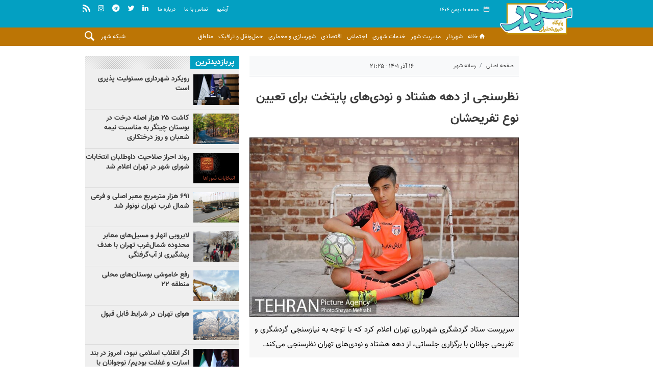

--- FILE ---
content_type: text/html;charset=UTF-8
request_url: https://shahr.ir/news/29397/%D9%86%D8%B8%D8%B1%D8%B3%D9%86%D8%AC%DB%8C-%D8%A7%D8%B2-%D8%AF%D9%87%D9%87-%D9%87%D8%B4%D8%AA%D8%A7%D8%AF-%D9%88-%D9%86%D9%88%D8%AF%DB%8C-%D9%87%D8%A7%DB%8C-%D9%BE%D8%A7%DB%8C%D8%AA%D8%AE%D8%AA-%D8%A8%D8%B1%D8%A7%DB%8C-%D8%AA%D8%B9%DB%8C%DB%8C%D9%86-%D9%86%D9%88%D8%B9-%D8%AA%D9%81%D8%B1%DB%8C%D8%AD%D8%B4%D8%A7%D9%86
body_size: 11457
content:
<!DOCTYPE html>
<html lang="fa" dir="rtl" xmlns="http://www.w3.org/1999/xhtml"><head>
        <title>نظرسنجی از دهه هشتاد و نودی‌های پایتخت برای تعیین نوع تفریحشان</title>
    <meta itemprop="inLanguage" content="fa" />
    <meta itemprop="name" name="twitter:title" property="dc.title" content="نظرسنجی از دهه هشتاد و نودی‌های پایتخت برای تعیین نوع تفریحشان" />
    <meta name="description" property="dc.description" content="سرپرست ستاد گردشگری شهرداری تهران اعلام کرد که با توجه به نیازسنجی گردشگری و تفریحی جوانان با برگزاری جلساتی، از دهه هشتاد و نودی‌های تهران نظرسنجی می‌کند." />
    <meta property="og:type" content="article" />
    <meta name="twitter:url" property="og:url" content="https://shahr.ir/news/29397/نظرسنجی-از-دهه-هشتاد-و-نودی-های-پایتخت-برای-تعیین-نوع-تفریحشان" />
    <meta property="article:modified_time" content="2022-12-07T17:55:58Z" />
    <meta property="article:section" content="رسانه شهر" />
    <meta name="keywords" property="article:tag" content="شهرداری تهران" />
    <meta property="article:publisher" content="" />
    <meta property="nastooh:topic" content="dastane shahr" />
    <meta property="nastooh:subtopic" content="dastane shahr" />
    <meta property="nastooh:pageType" content="news" />
    <meta property="nastooh:newsType" content="" />
    <meta property="nastooh:publishDate" content="2022-12-07" />
    <meta property="nastooh:commentCount" content="na" />
    <meta property="nastooh:keywordCount" content="1" />
    <meta property="nastooh:bodyWordCount" content="medium" />
    <meta property="nastooh:code" content="29397" />
    <meta property="nastooh:nid" content="29397" />
    <meta property="og:title" itemprop="headline" content="نظرسنجی از دهه هشتاد و نودی‌های پایتخت برای تعیین نوع تفریحشان" />
    <meta name="twitter:description" itemprop="description" property="og:description" content="سرپرست ستاد گردشگری شهرداری تهران اعلام کرد که با توجه به نیازسنجی گردشگری و تفریحی جوانان با برگزاری جلساتی، از دهه هشتاد و نودی‌های تهران نظرسنجی می‌کند." />
    <meta name="thumbnail" itemprop="thumbnailUrl" content="https://media.shahr.ir/d/2020/09/14/1/8062.jpg" />
    <meta name="twitter:image" itemprop="image" property="og:image" content="https://media.shahr.ir/d/2020/09/14/4/8062.jpg" />
    <meta itemprop="datePublished" property="article:published_time" content="2022-12-07T17:55:58Z" />
    <meta itemprop="dateModified" property="article:modified" content="2022-12-07T17:55:58Z" />
    <meta name="twitter:card" content="summary_large_image" />
    <meta name="genre" itemprop="genre" content="خبر" />
    <link rel="author" href="" />
        <link rel="canonical" href="https://shahr.ir/news/29397/نظرسنجی-از-دهه-هشتاد-و-نودی-های-پایتخت-برای-تعیین-نوع-تفریحشان" />
    <link property="og:site_name" href="" />
    <meta name="robots" content="max-image-preview:large" />
    <link rel="alternate" type="application/rss+xml" href="https://shahr.ir/rss/tp/117" />
	<script data-schema="WebPage" type="application/ld+json">
    {"@context":"https://schema.org","@type":"NewsArticle","mainEntityOfPage":{"@type":"WebPage","@id":"https://shahr.ir/news/29397/نظرسنجی-از-دهه-هشتاد-و-نودی-های-پایتخت-برای-تعیین-نوع-تفریحشان","breadcrumb":"رسانه شهر"},"inLanguage":"fa","genre":"خبر","name":"نظرسنجی از دهه هشتاد و نودی‌های پایتخت برای تعیین نوع تفریحشان","headline":"نظرسنجی از دهه هشتاد و نودی‌های پایتخت برای تعیین نوع تفریحشان","datePublished":"2022-12-07T17:55:58Z","dateModified":"2022-12-07T17:55:58Z","author":{"@type":"Organization","name":"پایگاه خبری تحلیلی شهر تهران | آخرین اخبار ایران و جهان","url":"https://shahr.ir"},"publisher":{"@type":"Organization","name":"پایگاه خبری تحلیلی شهر تهران | آخرین اخبار ایران و جهان","url":"https://shahr.ir","logo":{"type":"ImageObject","width":"64","height":"64","url":"https://shahr.ir/resources/theme/shahr/img/favicon.ico"}},"thumbnailUrl":["https://media.shahr.ir/d/2020/09/14/1/8062.jpg","https://media.shahr.ir/d/2020/09/14/2/8062.jpg","https://media.shahr.ir/d/2020/09/14/3/8062.jpg","https://media.shahr.ir/d/2020/09/14/4/8062.jpg"],"description":"سرپرست ستاد گردشگری شهرداری تهران اعلام کرد که با توجه به نیازسنجی گردشگری و تفریحی جوانان با برگزاری جلساتی، از دهه هشتاد و نودی‌های تهران نظرسنجی می‌کند.","url":"https://shahr.ir/news/29397/نظرسنجی-از-دهه-هشتاد-و-نودی-های-پایتخت-برای-تعیین-نوع-تفریحشان","keywords":["شهرداری تهران"],"timeRequired":"PT49.6S","image":["https://media.shahr.ir/d/2020/09/14/4/8062.jpg","https://media.shahr.ir/d/2020/09/14/3/8062.jpg","https://media.shahr.ir/d/2020/09/14/2/8062.jpg"]}
    </script>
    <script type="application/ld+json">
    {"@context":"https://schema.org","@type":"BreadcrumbList","itemListElement":[{"@type":"ListItem","position":1,"name":"پایگاه خبری تحلیلی شهر تهران | آخرین اخبار ایران و جهان","item":"https://shahr.ir"},{"@type":"ListItem","position":2,"name":"رسانه شهر","item":"https://shahr.ir/service/dastane%20shahr"},{"@type":"ListItem","position":3,"name":"نظرسنجی از دهه هشتاد و نودی‌های پایتخت برای تعیین نوع تفریحشان","item":"https://shahr.ir/news/29397/نظرسنجی-از-دهه-هشتاد-و-نودی-های-پایتخت-برای-تعیین-نوع-تفریحشان"}]}
    </script>
    <meta charset="utf-8" />
    <meta http-equiv="X-UA-Compatible" content="IE=edge,chrome=1" />
    <meta http-equiv="Content-Language" content="fa" />
    <meta name="viewport" content="width=device-width, initial-scale=1.0" />
    <link rel="shortcut icon" href="/resources/theme/shahr/img/favicon.ico" type="image/x-icon" />
    <link rel="search" type="application/opensearchdescription+xml" title="" href="https://shahr.ir/opensearch.xhtml" />
    <meta property="og:site_name" content="" />
    <meta property="og:locale" content="fa" />
    <meta name="generator" content="www.nastooh.ir" />
    <meta name="language" content="fa" />
    <meta name="rating" content="General" />
    <meta name="copyright" content="&lt;div id=&quot;div_eRasanehTrustseal_94426&quot;&gt;&lt;/div&gt;
&lt;script src=&quot;https://trustseal.e-rasaneh.ir/trustseal.js&quot;&gt;&lt;/script&gt;
&lt;script&gt;eRasaneh_Trustseal(94426, false);&lt;/script&gt;" />
    <meta name="expires" content="never" />
    <meta name="publisher" content="پایگاه خبری تحلیلی شهر تهران | آخرین اخبار ایران و جهان" />
    <meta name="dc.publisher" content="پایگاه خبری تحلیلی شهر تهران | آخرین اخبار ایران و جهان" />
    <meta name="date" content="2026-01-30 T 14:31:16 +0330" />
        <link href="/resources/theme/shahr/css/style.css?_=20220205" type="text/css" rel="stylesheet" /></head>
    <body class="sticky-header rtl pt-news nt-">
    <header id="header">
        <div class="container">
            <div class="row">
                <div class="col-6 col-sm-2">
                    <div class="page-header">
                        <a href="/" class="logo"></a>
                    </div>
                </div>
                <div class="col-6 col-sm-10">
                    <div id="masthead" class="row">
                        <div class="col-12 col-sm-12">
                            <div class="search" id="header-search">
                                <div class="close" data-toggle="toggle" data-target="#header-search">×</div>
                                <form method="get" action="/search" role="form">
                                    <div class="input-group">
                                        <input type="text" placeholder="جست‌وجو..." value="" name="q" />
                                        <button class="unstyled" type="submit">
                                            <i class="icon-search"></i>
                                        </button>
                                    </div>
                                </form>
                            </div>
                        </div>
                        <div class="col-12 col-sm-12">
                            <div class="date">
                                جمعه ۱۰ بهمن ۱۴۰۴
                            </div>
                            <ul class="tools-menu">
                                        <li>
                                            <a href="https://linkedin.com/mychannel" target="_blank">
                                                <i class="icon-linkedin"></i>
                                            </a>
                                        </li>
                                        <li>
                                            <a href="https://twitter.com/shahragency" target="_blank">
                                                <i class="icon-twitter"></i>
                                            </a>
                                        </li>
                                        <li>
                                            <a href="https://t.me/Shahragency" target="_blank">
                                                <i class="icon-telegram"></i>
                                            </a>
                                        </li>
                                        <li>
                                            <a href="https://www.instagram.com/shahragency.ir " target="_blank">
                                                <i class="icon-instagram"></i>
                                            </a>
                                        </li>
                                        <li>
                                            <a href="/rss-help" target="_blank">
                                                <i class="icon-rss"></i>
                                            </a>
                                        </li>
                            </ul>
                            <ul class="nav-menu">
                                        <li>
                                            <a href="/archive" target="_blank">
                                                آرشيو
                                            </a>
                                        </li>
                                        <li>
                                            <a href="/news/138/تماس-با-ما" target="_blank">
                                                تماس با ما
                                            </a>
                                        </li>
                                        <li>
                                            <a href="/news/139/اطلاعات-درباره-ما" target="_blank">
                                                درباره ما
                                            </a>
                                        </li>
                            </ul>
                        </div>
                    </div>
                    <div id="responsive-tools" class="row">
                        <div class="col-12">
                            <button type="button" data-toggle="come-in" data-target="#menu" class="d-sm-none btn">
                                <i class="icon-menu"></i>
                            </button>
                            <button type="button" data-toggle="toggle" data-target="#header-search" data-focus="#header-search input" class="d-sm-none btn">
                                <i class="icon-search"></i>
                            </button>
                        </div>
                    </div>
    <nav id="menu" class="row">
        <div class="col-12">
            <button type="button" data-toggle="toggle" data-target="#header-search" data-focus="#header-search input" class="btn d-none d-sm-block">
                <i class="icon-search"></i>
            </button>

            <ul>
                    <li data-id="21" class=" ">
                        <a href="/"><i class="icon-home"></i>خانه</a>
                    </li>
                    <li data-id="113" class=" ">
                        <a href="/service/Knowledge">شهردار</a>
                    </li>
                    <li data-id="22" class="  has-child">
                        <a href="/service/Goverment">مدیریت شهر</a>
                            <ul class="submenu">
                                        <li class="" data-id="81">
                                            <a href="/service/Goverment/shahrdar">مدیریت شهری</a>
                                        </li>
                                        <li class="" data-id="87">
                                            <a href="/service/Goverment/Majles">مجلس</a>
                                        </li>
                                        <li class="" data-id="88">
                                            <a href="/service/Goverment/ShorayeShahr">شورای شهر</a>
                                        </li>
                            </ul>
                    </li>
                    <li data-id="136" class="  has-child">
                        <a href="/service/city%20services">خدمات شهری</a>
                            <ul class="submenu">
                                        <li class="" data-id="126">
                                            <a href="/service/city%20services">فرهنگی</a>
                                        </li>
                                        <li class="" data-id="79">
                                            <a href="/service/city%20services/zistshahr">خدمات شهری</a>
                                        </li>
                            </ul>
                    </li>
                    <li data-id="122" class="  has-child">
                        <a href="/service/Shahr">اجتماعی</a>
                            <ul class="submenu">
                                        <li class="" data-id="65">
                                            <a href="/service/Shahr/salamatshahr">سلامت شهر</a>
                                        </li>
                                        <li class="" data-id="66">
                                            <a href="/service/Shahr/kalanshahr">کلانشهر</a>
                                        </li>
                                        <li class="" data-id="67">
                                            <a href="/service/Shahr/jahanshahr">بین‌الملل</a>
                                        </li>
                                        <li class="" data-id="68">
                                            <a href="/service/Shahr/shahrvandi">شهروندی</a>
                                        </li>
                            </ul>
                    </li>
                    <li data-id="79" class="  has-child">
                        <a href="/service/international">اقتصادی</a>
                            <ul class="submenu">
                            </ul>
                    </li>
                    <li data-id="135" class="  has-child">
                        <a href="/service/BuildStatis">شهرسازی و معماری</a>
                            <ul class="submenu">
                                        <li class="" data-id="75">
                                            <a href="/service/BuildStatis/namashahr">معماری و ساختمان</a>
                                        </li>
                            </ul>
                    </li>
                    <li data-id="71" class="  has-child">
                        <a href="/service/transportation">حمل‌ونقل و ترافیک</a>
                            <ul class="submenu">
                                        <li class="" data-id="64">
                                            <a href="/service/transportation/metro">مترو</a>
                                        </li>
                            </ul>
                    </li>
                    <li data-id="145" class="  has-child">
                        <a href="/service/districts">مناطق</a>
                            <ul class="submenu">
                                        <li class="" data-id="89">
                                            <a href="/service/districts/district-1">منطقه 1</a>
                                        </li>
                                        <li class="" data-id="90">
                                            <a href="/service/districts/district-2">منطقه 2</a>
                                        </li>
                                        <li class="" data-id="91">
                                            <a href="/service/districts/district-3">منطقه 3</a>
                                        </li>
                                        <li class="" data-id="92">
                                            <a href="/service/districts/district-4">منطقه 4</a>
                                        </li>
                                        <li class="" data-id="93">
                                            <a href="/service/districts/district-5">منطقه 5</a>
                                        </li>
                                        <li class="" data-id="94">
                                            <a href="/service/districts/district-6">منطقه 6</a>
                                        </li>
                                        <li class="" data-id="95">
                                            <a href="/service/districts/district-7">منطقه 7</a>
                                        </li>
                                        <li class="" data-id="96">
                                            <a href="/service/districts/district-8">منطقه 8</a>
                                        </li>
                                        <li class="" data-id="97">
                                            <a href="/service/districts/district-9">منطقه 9</a>
                                        </li>
                                        <li class="" data-id="98">
                                            <a href="/service/districts/district-10">منطقه 10</a>
                                        </li>
                                        <li class="" data-id="99">
                                            <a href="/service/districts/district-11">منطقه 11</a>
                                        </li>
                                        <li class="" data-id="100">
                                            <a href="/service/districts/district-12">منطقه 12</a>
                                        </li>
                                        <li class="" data-id="101">
                                            <a href="/service/districts/district-13">منطقه 13</a>
                                        </li>
                                        <li class="" data-id="102">
                                            <a href="/service/districts/district-14">منطقه 14</a>
                                        </li>
                                        <li class="" data-id="103">
                                            <a href="/service/districts/district-15">منطقه 15</a>
                                        </li>
                                        <li class="" data-id="104">
                                            <a href="/service/districts/district-16">منطقه 16</a>
                                        </li>
                                        <li class="" data-id="105">
                                            <a href="/service/districts/district-17">منطقه 17</a>
                                        </li>
                                        <li class="" data-id="106">
                                            <a href="/service/districts/district-18">منطقه 18</a>
                                        </li>
                                        <li class="" data-id="107">
                                            <a href="/service/districts/district-19">منطقه 19</a>
                                        </li>
                                        <li class="" data-id="108">
                                            <a href="/service/districts/district-20">منطقه 20</a>
                                        </li>
                                        <li class="" data-id="109">
                                            <a href="/service/districts/district-21">منطقه 21</a>
                                        </li>
                                        <li class="" data-id="110">
                                            <a href="/service/districts/district-22">منطقه 22</a>
                                        </li>
                            </ul>
                    </li>
                    <li data-id="128" class="  has-child">
                        <a href="/service/shabakeshahr">شبکه شهر</a>
                            <ul class="submenu">
                                        <li class="" data-id="82">
                                            <a href="/service/shabakeshahr/video">ویدیو</a>
                                        </li>
                                        <li class="" data-id="85">
                                            <a href="/service/shabakeshahr/podcast-home">پادکست</a>
                                        </li>
                                        <li class="" data-id="86">
                                            <a href="/service/shabakeshahr/studio">استودیو</a>
                                        </li>
                            </ul>
                    </li>
            </ul>
        </div>
    </nav>
                </div>
            </div>
        </div>
    </header>
        <main>
            <div class="container">
        <div class="container">
            <div id="mainbody" class="row">
                <div class="col-12 col-sm-8 main-content">
    <article id="item" class="box item">
        <div class="print-header" style="display: none;">
            <div class="logo">
                <img src="/resources/theme/shahr/img/logo_invert.png?_=20191119" alt="" />
            </div>
            <div class="meta">
                <div class="barcode">
                    <img src="/barcode?text=https%3A%2F%2Fshahr.ir%2FxgfX&amp;c=a492260a062c4059bb95ae99d5f4a429f97fb91b1893069068e46e1714c471743d460d6ae2bf09138b8ade01e007f1dd" alt="https://shahr.ir/xgfX" />
                </div>
                 
            </div>
        </div>
        <div class="item-header">
            <div class="item-nav row">
                
                <div class="col-12 col-sm-4">
                    <ol class="breadcrumb">
                        <li class="breadcrumb-item"><a target="_blank" rel="index" href="/">صفحه اصلی</a></li>
                        <li class="breadcrumb-item"><a target="_blank" rel="index" href="/service/dastane%20shahr" itemprop="articleSection">رسانه شهر</a></li>
                    </ol>
                </div>
                <div class="col-12 col-sm-4 item-date">
                    <span>۱۶ آذر ۱۴۰۱ - ۲۱:۲۵</span>
                </div>
                <div class="col-12 col-sm-3"><div class="item-code">
                        کد مطلب: <span>29397</span></div>
                </div>
                <div class="d-none d-sm-block col-sm-1">
                    <ul class="header-sharing">
                        
                        <li class="print"><a href="#" onclick="window.print(); return false;"><i class="icon-print"></i></a></li>
                    </ul>
                </div>
            </div>
            <div class="item-title">
                <h4 class="subtitle"><a href="/news/29397/نظرسنجی-از-دهه-هشتاد-و-نودی-های-پایتخت-برای-تعیین-نوع-تفریحشان"></a></h4>
                <h1 class="title"><a itemprop="headline" href="/news/29397/نظرسنجی-از-دهه-هشتاد-و-نودی-های-پایتخت-برای-تعیین-نوع-تفریحشان">نظرسنجی از دهه هشتاد و نودی‌های پایتخت برای تعیین نوع تفریحشان</a></h1>
            </div>
        </div><div class="item-summary">
            <figure class="item-img">
                <img src="https://media.shahr.ir/d/2020/09/14/3/8062.jpg" alt="نظرسنجی از دهه هشتاد و نودی‌های پایتخت برای تعیین نوع تفریحشان" itemprop="image" class="" title="نظرسنجی از دهه هشتاد و نودی‌های پایتخت برای تعیین نوع تفریحشان" />
            </figure>
            <p class="summary introtext" itemprop="description">سرپرست ستاد گردشگری شهرداری تهران اعلام کرد که با توجه به نیازسنجی گردشگری و تفریحی جوانان با برگزاری جلساتی، از دهه هشتاد و نودی‌های تهران نظرسنجی می‌کند.</p></div>
        <div class="item-body">
            <div class="item-text" itemprop="articleBody"><p style="text-align: justify;">به گزارش<strong> شهر،</strong> امیر قاسمی سرپرست ستاد گردشگری شهرداری تهران،&nbsp;در مورد تغییر نوع تفریح نسل جدید و توجه به نیازهای گردشگری جوانان با بیان اینکه با توجه به جمعیت ساکن و شناور در تهران،&nbsp; قطعا افزایش مراکز گردشگری و تفریحی مورد نیاز است، گفت: در حال حاضر تهران دارای چهار مسیر کوهستانی و چند مسیر روددره است که مدیریت شهری در نظر دارد با افزایش آنها در راستای سلامت گردشگری گام موثر بردارد.</p> 
<p style="text-align: justify;">وی با بیان اینکه با الگو برداری از چند مجموعه تفریحی برج میلاد در صدد هستیم تا با جذب مشارکت کننده در اقصی نقاط تهران تعداد "تم پارک ها" و "شهربازی ها" را افزایش دهیم، افزود:&nbsp;همچنین ستاد گردشگری در نظر دارد در راستای نیازسنجی از جوانان و نوجوانان دهه ۸۰ و۹۰ با همکاری مناطق ۲۲ گانه جلساتی به صورت پهنه ای با جوانان و نوجوان برگزار کند و با استفاده ازخواسته ها ، نظرات و &nbsp;پیشنهادات آنها در جهت ارتقاء صنعت گردشگری محلات و شهر تهران اقدام کند.<br> &nbsp;<br> سرپرست ستاد گردشگری شهرداری تهران با بیان اینکه&nbsp;ما در صدد هستیم با افزایش مجموعه‌های گردشگری در محلات مختلف تهران دسترسی آسان برای مخاطبین ایجاد کنیم، گفت: قطعا با توسعه زیر ساخت‌ها خلأها کمتر می‌شود و البته چشم اندازی که در حال حاضر در حوزه گردشگری به دنبال آن هستیم تحقق" تهران، کلانشهر الگوی جهان اسلام" است که در نظر داریم با استفاده از تجربیات موفق کشورهای اسلامی و پیاده سازی آنها در توسعه گردشگری و رفع نیاز مخاطبین، به این هدف برسیم.</p> 
<p style="text-align: justify;">منبع: ایسنا</p> 
<p style="text-align: justify;">انتهای پیام/</p>
            </div>
        </div>
        <div class="item-nav-bottom row">
            <div class="col-12 col-sm-12 item-date">
                <span>۱۶ آذر ۱۴۰۱ - ۲۱:۲۵</span>
            </div>
            <div class="col-12 col-sm-12"><div class="item-code">
                    کد مطلب: <span>29397</span></div>
            </div>
        </div>
        <section class="box tags">
            <header>
                <h2>برچسب‌ها</h2>
            </header>
            <div>
                <ul>
                        <li><a href="/tag/%D8%B4%D9%87%D8%B1%D8%AF%D8%A7%D8%B1%DB%8C+%D8%AA%D9%87%D8%B1%D8%A7%D9%86" rel="tag">شهرداری تهران</a></li>
                </ul>
            </div>
        </section>
        <div class="item-footer row">
            <div class="col-12 col-sm-6">
                <div class="item-sharing">
                    <ul>
                        <li class="fb"><a href="https://www.facebook.com/sharer.php?u=https%3A%2F%2Fshahr.ir%2FxgfX"><i class="icon-facebook"></i></a></li>
                        <li class="tw"><a href="https://twitter.com/intent/tweet?url=https%3A%2F%2Fshahr.ir%2FxgfX"><i class="icon-twitter"></i></a></li>
                        <li class="wa"><a href="whatsapp://send?text=https%3A%2F%2Fshahr.ir%2FxgfX" target="_blank"><i class="icon-whatsapp"></i></a></li>
                        <li class="tg"><a href="tg://msg_url?url=https%3A%2F%2Fshahr.ir%2FxgfX"><i class="icon-telegram"></i></a></li>
                    </ul>
                </div>
            </div>
            <div class="col-12 col-sm-6 shli">
                <div class="short-link-container">
                    <div class="form-group">
                        <i class="icon-link"></i>
                        <input type="text" class="clean" value="shahr.ir/xgfX" readonly="readonly" />
                    </div>
                </div>
            </div>
        </div>
        <div class="item-boxes">
            <section id="box197" class="box list list-thumbs list-bordered" style="" data-conf="{&quot;id&quot;:197}">
                <header>
                    <h2 style=""><span>اخبار مرتبط</span>
                    </h2>
                </header>
                <div>
                    <ul>
                                <li class="text" data-conf="{}">
                                        <figure><a target="_blank" rel="" href="/news/29394/اجرای-عملیات-گسترده-به-زراعی-فضاهای-سبز-شهری-منطقه۱۹" title="قدیمی‌تر از یکسال">
                                                <img src="https://media.shahr.ir/d/2022/12/07/1/46848.jpg?ts=1670414155000" alt="اجرای عملیات گسترده به‌زراعی فضاهای سبز شهری منطقه۱۹" loading="lazy" />
                                        </a></figure>
<div class="desc">
    <h4><a target="_blank" rel="" href="/news/29394/اجرای-عملیات-گسترده-به-زراعی-فضاهای-سبز-شهری-منطقه۱۹">
        همزمان با آغاز فصل اعجاز رنگ‌ها انجام شد؛
        
    </a></h4>
    <h3><a href="/news/29394/%D8%A7%D8%AC%D8%B1%D8%A7%DB%8C-%D8%B9%D9%85%D9%84%DB%8C%D8%A7%D8%AA-%DA%AF%D8%B3%D8%AA%D8%B1%D8%AF%D9%87-%D8%A8%D9%87-%D8%B2%D8%B1%D8%A7%D8%B9%DB%8C-%D9%81%D8%B6%D8%A7%D9%87%D8%A7%DB%8C-%D8%B3%D8%A8%D8%B2-%D8%B4%D9%87%D8%B1%DB%8C-%D9%85%D9%86%D8%B7%D9%82%D9%87%DB%B1%DB%B9" target="_blank" title="قدیمی‌تر از یکسال">اجرای عملیات گسترده به‌زراعی فضاهای سبز شهری منطقه۱۹</a>
        
    </h3>
        <p>شهردار منطقه ۱۹ از اجرای عملیات به زراعی فضاهای سبز شهری نوای پنجگانه خبر داد و گفت: این عملیات…
        </p>
</div>
                                </li>
                                <li class="text" data-conf="{}">
                                        <figure><a target="_blank" rel="" href="/news/29396/پیش-بینی-پلاک-های-جایگزین-برای-ساکنین-محدوده-گود-آذری" title="قدیمی‌تر از یکسال">
                                                <img src="https://media.shahr.ir/d/2022/12/07/1/46850.jpg?ts=1670420675000" alt="پیش‌بینی پلاک‌های جایگزین برای ساکنین محدوده گود آذری" loading="lazy" />
                                        </a></figure>
<div class="desc">
    <h4><a target="_blank" rel="" href="/news/29396/پیش-بینی-پلاک-های-جایگزین-برای-ساکنین-محدوده-گود-آذری">
        نادعلی خبر داد؛ 
        
    </a></h4>
    <h3><a href="/news/29396/%D9%BE%DB%8C%D8%B4-%D8%A8%DB%8C%D9%86%DB%8C-%D9%BE%D9%84%D8%A7%DA%A9-%D9%87%D8%A7%DB%8C-%D8%AC%D8%A7%DB%8C%DA%AF%D8%B2%DB%8C%D9%86-%D8%A8%D8%B1%D8%A7%DB%8C-%D8%B3%D8%A7%DA%A9%D9%86%DB%8C%D9%86-%D9%85%D8%AD%D8%AF%D9%88%D8%AF%D9%87-%DA%AF%D9%88%D8%AF-%D8%A2%D8%B0%D8%B1%DB%8C" target="_blank" title="قدیمی‌تر از یکسال">پیش‌بینی پلاک‌های جایگزین برای ساکنین محدوده گود آذری</a>
        
    </h3>
        <p>سخنگو و نایب رییس کمیسیون فرهنگی و اجتماعی شورای اسلامی شهر تهران با اعلام اینکه شهروندان زیادی…
        </p>
</div>
                                </li>
                    </ul>
                </div>
                
            </section>
        </div>
    </article>
        <section id="news-comment"></section>
        <section class="box comment-form header-label">
            <header><h2><span>نظر شما</span></h2></header>
            <div>
                <form enctype="application/x-www-form-urlencoded" data-url="/rest/postcomment" role="form" data-toggle="validator" method="post" name="frmNewsComment" id="frmNewsComment" data-success="نظر شما با موفقیت ارسال شد." class="form-comment" data-error="اشکالی در ارسال نظر شما رخ داده‌است!" data-captcha-error="کد امنیتی اشتباه وارد شده است">
                     <div class="comment-info">
                        <div class="alert alert-info">شما در حال پاسخ به نظر «<span></span>» هستید.
                            <button type="button" class="close">× <span>لغو پاسخ</span></button>
                            <blockquote></blockquote>
                        </div>
                        <div class="comment-policies">
                            
                            <li><span>نظرات حاوی توهین و هرگونه نسبت ناروا به اشخاص حقیقی و حقوقی منتشر نمی‌شود.</span></li>
                            <li><span>نظراتی که غیر از زبان فارسی یا غیر مرتبط با خبر باشد منتشر نمی‌شود.</span></li>
                        </div>
                    </div> 
                    <input type="hidden" value="frmNewsComment" name="frmNewsComment" />
                    <input type="hidden" value="29397" name="newsId" id="newsId" />
                    <input type="hidden" value="0" name="reply" />
                    <input type="hidden" value="" name="parentId" />
                    <fieldset>
                        <div class="form-group name-group">
                            <label for="userName">نام</label>
                            <input type="text" id="userName" name="userName" placeholder="نام" maxlength="50" class="form-control" data-minlength="3" data-required-msg="لطفا نام خود را وارد کنید." />
                        </div>
                        <div class="form-group email-group">
                            <label for="userEmail">ایمیل</label>
                            <input type="email" placeholder="ایمیل" class="form-control ltr" id="userEmail" name="userEmail" maxlength="80" />
                        </div>
                        <div class="form-group text-group">
                            <label for="body">نظر شما *</label>
                            <textarea maxlength="1000" placeholder="نظر شما" data-required-msg="لطفاً نظر خود را وارد کنید." class="form-control" required="true" id="body" name="body" rows="5"></textarea>
                        </div><div class="form-group captcha-group">
                            <div class="captcha">
                                <input id="captchaKey" name="captchaKey" value="" type="hidden" />
                                <label for="number"><i class="req">*</i> لطفا حاصل عبارت را در جعبه متن روبرو وارد کنید</label>
                                <div class="ltr">
                                    <div class="captcha-image d-inline-block">0 + 0 =
                                    </div>
                                    <div class="captcha-input d-inline-block">
                                        <input type="number" name="captchaText" id="captchaText" required="required" data-required-msg="حاصل عبارت را وارد کنید." />
                                    </div>
                                </div>
                            </div></div>
                        <div class="form-group submit-group">
                            <button class="btn btn-default" id="btnSave">ارسال</button>
                            <div class="msg" style="padding-top: 10px;"></div>
                        </div>
                    </fieldset>
                </form>
            </div>
        </section>
                </div>
                <div class="col-12 col-sm-4 sidebar">
            <section id="box165" class="box list list-thumbs list-bordered hidden-summary hidden-subtitle bg-graylight _types" style="" data-conf="{&quot;id&quot;:165}">
                <header>
                    <h2 style=""><span>پربازدیدترین</span>
                    </h2>
                </header>
                <div>
                    <ul>
                                <li class="text" data-conf="{}">
                                        <figure><a target="_blank" rel="" href="/news/77284/رویکرد-شهرداری-مسئولیت-پذیری-است" title="دیروز ۱۲:۳۹">
                                                <img src="https://media.shahr.ir/d/2026/01/29/3/108549.jpg" alt="رویکرد شهرداری مسئولیت پذیری است" loading="lazy" />
                                        </a></figure>
<div class="desc">
    <h3><a href="/news/77284/%D8%B1%D9%88%DB%8C%DA%A9%D8%B1%D8%AF-%D8%B4%D9%87%D8%B1%D8%AF%D8%A7%D8%B1%DB%8C-%D9%85%D8%B3%D8%A6%D9%88%D9%84%DB%8C%D8%AA-%D9%BE%D8%B0%DB%8C%D8%B1%DB%8C-%D8%A7%D8%B3%D8%AA" target="_blank" title="دیروز ۱۲:۳۹">رویکرد شهرداری مسئولیت پذیری است</a>
        
    </h3>
</div>
                                </li>
                                <li class="text" data-conf="{}">
                                        <figure><a target="_blank" rel="" href="/news/77280/کاشت-۲۵-هزار-اصله-درخت-در-بوستان-چیتگر-به-مناسبت-نیمه-شعبان-و" title="۳ ساعت قبل">
                                                <img src="https://media.shahr.ir/d/2024/12/15/3/91228.jpg" alt="کاشت ۲۵ هزار اصله درخت در بوستان چیتگر به مناسبت نیمه شعبان و روز درختکاری" loading="lazy" />
                                        </a></figure>
<div class="desc">
    <h3><a href="/news/77280/%DA%A9%D8%A7%D8%B4%D8%AA-%DB%B2%DB%B5-%D9%87%D8%B2%D8%A7%D8%B1-%D8%A7%D8%B5%D9%84%D9%87-%D8%AF%D8%B1%D8%AE%D8%AA-%D8%AF%D8%B1-%D8%A8%D9%88%D8%B3%D8%AA%D8%A7%D9%86-%DA%86%DB%8C%D8%AA%DA%AF%D8%B1-%D8%A8%D9%87-%D9%85%D9%86%D8%A7%D8%B3%D8%A8%D8%AA-%D9%86%DB%8C%D9%85%D9%87-%D8%B4%D8%B9%D8%A8%D8%A7%D9%86-%D9%88" target="_blank" title="۳ ساعت قبل">کاشت ۲۵ هزار اصله درخت در بوستان چیتگر به مناسبت نیمه شعبان و روز درختکاری</a>
        
    </h3>
</div>
                                </li>
                                <li class="text" data-conf="{}">
                                        <figure><a target="_blank" rel="" href="/news/77287/روند-احراز-صلاحیت-داوطلبان-انتخابات-شورای-شهر-در-تهران-اعلام" title="۳ ساعت قبل">
                                                <img src="https://media.shahr.ir/d/2024/07/29/3/84695.jpg" alt="روند احراز صلاحیت داوطلبان انتخابات شورای شهر در تهران اعلام شد" loading="lazy" />
                                        </a></figure>
<div class="desc">
    <h3><a href="/news/77287/%D8%B1%D9%88%D9%86%D8%AF-%D8%A7%D8%AD%D8%B1%D8%A7%D8%B2-%D8%B5%D9%84%D8%A7%D8%AD%DB%8C%D8%AA-%D8%AF%D8%A7%D9%88%D8%B7%D9%84%D8%A8%D8%A7%D9%86-%D8%A7%D9%86%D8%AA%D8%AE%D8%A7%D8%A8%D8%A7%D8%AA-%D8%B4%D9%88%D8%B1%D8%A7%DB%8C-%D8%B4%D9%87%D8%B1-%D8%AF%D8%B1-%D8%AA%D9%87%D8%B1%D8%A7%D9%86-%D8%A7%D8%B9%D9%84%D8%A7%D9%85" target="_blank" title="۳ ساعت قبل">روند احراز صلاحیت داوطلبان انتخابات شورای شهر در تهران اعلام شد</a>
        
    </h3>
</div>
                                </li>
                                <li class="text" data-conf="{}">
                                        <figure><a target="_blank" rel="" href="/news/77276/۶۹۱-هزار-مترمربع-معبر-اصلی-و-فرعی-شمال-غرب-تهران-نونوار-شد" title="دیروز ۱۱:۴۶">
                                                <img src="https://media.shahr.ir/d/2026/01/29/3/108538.jpg" alt="۶۹۱ هزار مترمربع معبر اصلی و فرعی شمال غرب تهران نونوار شد" loading="lazy" />
                                        </a></figure>
<div class="desc">
    <h3><a href="/news/77276/%DB%B6%DB%B9%DB%B1-%D9%87%D8%B2%D8%A7%D8%B1-%D9%85%D8%AA%D8%B1%D9%85%D8%B1%D8%A8%D8%B9-%D9%85%D8%B9%D8%A8%D8%B1-%D8%A7%D8%B5%D9%84%DB%8C-%D9%88-%D9%81%D8%B1%D8%B9%DB%8C-%D8%B4%D9%85%D8%A7%D9%84-%D8%BA%D8%B1%D8%A8-%D8%AA%D9%87%D8%B1%D8%A7%D9%86-%D9%86%D9%88%D9%86%D9%88%D8%A7%D8%B1-%D8%B4%D8%AF" target="_blank" title="دیروز ۱۱:۴۶">۶۹۱ هزار مترمربع معبر اصلی و فرعی شمال غرب تهران نونوار شد</a>
        
    </h3>
</div>
                                </li>
                                <li class="text" data-conf="{}">
                                        <figure><a target="_blank" rel="" href="/news/77278/لایروبی-انهار-و-مسیل-های-معابر-محدوده-شمال-غرب-تهران-با-هدف-پیشگیری" title="دیروز ۱۶:۴۵">
                                                <img src="https://media.shahr.ir/d/2026/01/29/3/108541.jpg" alt="لایروبی انهار و مسیل‌های معابر محدوده شمال‌غرب تهران با هدف پیشگیری از آب‌گرفتگی" loading="lazy" />
                                        </a></figure>
<div class="desc">
    <h3><a href="/news/77278/%D9%84%D8%A7%DB%8C%D8%B1%D9%88%D8%A8%DB%8C-%D8%A7%D9%86%D9%87%D8%A7%D8%B1-%D9%88-%D9%85%D8%B3%DB%8C%D9%84-%D9%87%D8%A7%DB%8C-%D9%85%D8%B9%D8%A7%D8%A8%D8%B1-%D9%85%D8%AD%D8%AF%D9%88%D8%AF%D9%87-%D8%B4%D9%85%D8%A7%D9%84-%D8%BA%D8%B1%D8%A8-%D8%AA%D9%87%D8%B1%D8%A7%D9%86-%D8%A8%D8%A7-%D9%87%D8%AF%D9%81-%D9%BE%DB%8C%D8%B4%DA%AF%DB%8C%D8%B1%DB%8C" target="_blank" title="دیروز ۱۶:۴۵">لایروبی انهار و مسیل‌های معابر محدوده شمال‌غرب تهران با هدف پیشگیری از آب‌گرفتگی</a>
        
    </h3>
</div>
                                </li>
                                <li class="text" data-conf="{}">
                                        <figure><a target="_blank" rel="" href="/news/77277/رفع-خاموشی-بوستان-های-محلی-منطقه-۲۲" title="دیروز ۲۰:۴۳">
                                                <img src="https://media.shahr.ir/d/2026/01/29/3/108539.jpg" alt="رفع خاموشی بوستان‌های محلی منطقه ۲۲" loading="lazy" />
                                        </a></figure>
<div class="desc">
    <h3><a href="/news/77277/%D8%B1%D9%81%D8%B9-%D8%AE%D8%A7%D9%85%D9%88%D8%B4%DB%8C-%D8%A8%D9%88%D8%B3%D8%AA%D8%A7%D9%86-%D9%87%D8%A7%DB%8C-%D9%85%D8%AD%D9%84%DB%8C-%D9%85%D9%86%D8%B7%D9%82%D9%87-%DB%B2%DB%B2" target="_blank" title="دیروز ۲۰:۴۳">رفع خاموشی بوستان‌های محلی منطقه ۲۲</a>
        
    </h3>
</div>
                                </li>
                                <li class="text" data-conf="{}">
                                        <figure><a target="_blank" rel="" href="/news/77288/هوای-تهران-در-شرایط-قابل-قبول" title="۵ ساعت قبل">
                                                <img src="https://media.shahr.ir/d/2025/12/29/3/107265.jpg" alt="هوای تهران در شرایط قابل قبول" loading="lazy" />
                                        </a></figure>
<div class="desc">
    <h3><a href="/news/77288/%D9%87%D9%88%D8%A7%DB%8C-%D8%AA%D9%87%D8%B1%D8%A7%D9%86-%D8%AF%D8%B1-%D8%B4%D8%B1%D8%A7%DB%8C%D8%B7-%D9%82%D8%A7%D8%A8%D9%84-%D9%82%D8%A8%D9%88%D9%84" target="_blank" title="۵ ساعت قبل">هوای تهران در شرایط قابل قبول</a>
        
    </h3>
</div>
                                </li>
                                <li class="text" data-conf="{}">
                                        <figure><a target="_blank" rel="" href="/news/77289/اگر-انقلاب-اسلامی-نبود-امروز-در-بند-اسارت-و-غفلت-بودیم-نوجوانان" title="۴ دقیقه قبل">
                                                <img src="https://media.shahr.ir/d/2025/12/23/3/106956.jpg" alt="اگر انقلاب اسلامی نبود، امروز در بند اسارت و غفلت بودیم/ نوجوانان با آگاهی و بصیرت ادامه‌دهنده راه انقلاب هستند" loading="lazy" />
                                        </a></figure>
<div class="desc">
    <h3><a href="/news/77289/%D8%A7%DA%AF%D8%B1-%D8%A7%D9%86%D9%82%D9%84%D8%A7%D8%A8-%D8%A7%D8%B3%D9%84%D8%A7%D9%85%DB%8C-%D9%86%D8%A8%D9%88%D8%AF-%D8%A7%D9%85%D8%B1%D9%88%D8%B2-%D8%AF%D8%B1-%D8%A8%D9%86%D8%AF-%D8%A7%D8%B3%D8%A7%D8%B1%D8%AA-%D9%88-%D8%BA%D9%81%D9%84%D8%AA-%D8%A8%D9%88%D8%AF%DB%8C%D9%85-%D9%86%D9%88%D8%AC%D9%88%D8%A7%D9%86%D8%A7%D9%86" target="_blank" title="۴ دقیقه قبل">اگر انقلاب اسلامی نبود، امروز در بند اسارت و غفلت بودیم/ نوجوانان با آگاهی و بصیرت ادامه‌دهنده راه انقلاب هستند</a>
        
    </h3>
</div>
                                </li>
                    </ul>
                </div>
                
            </section>
            <section id="box4" class="box list list-bullets hidden-time header-icon header-icon-star" style="" data-conf="{&quot;id&quot;:4,&quot;topicFilter&quot;:true}">
                <header>
                    <h2 style=""><a href="/archive?tp=117" target="_blank" title="آرشیو رسانه شهر">رسانه شهر</a>
                    </h2>
                </header>
                <div>
                    <ul>
                                <li class="text" data-conf="{}">
<div class="desc">
    <h3><a href="/news/76847/%D9%85%D8%AA%D8%B1%D9%88%DB%8C-%D8%AA%D9%87%D8%B1%D8%A7%D9%86-%DB%B1%DB%B3%DB%B5%DB%B6-%D9%BE%D9%84%D9%87-%D8%A8%D8%B1%D9%82%DB%8C-%D8%AF%D8%A7%D8%B1%D8%AF-%D8%A7%D9%88%D8%B1%D9%87%D8%A7%D9%84-%D8%A7%D8%B3%D8%A7%D8%B3%DB%8C-%D9%BE%D9%84%D9%87-%D9%87%D8%A7%DB%8C-%D8%A8%D8%B1%D9%82%DB%8C-%D8%AF%D9%88" target="_blank" title="۱۶ روز قبل">متروی تهران ۱۳۵۶ پله برقی دارد/ اورهال اساسی پله‌های برقی دو هفته طول می‌کشد</a>
        
    </h3>
</div>
                                </li>
                                <li class="text" data-conf="{}">
<div class="desc">
    <h3><a href="/news/76824/%D8%A7%D9%81%D8%AA%D8%AA%D8%A7%D8%AD-%D9%BE%D8%B1%D9%88%DA%98%D9%87-%D8%B4%D9%87%DB%8C%D8%AF-%D8%B4%D9%88%D8%B4%D8%AA%D8%B1%DB%8C-%D8%AA%D8%A7-%D8%A7%D9%88%D8%A7%D8%AE%D8%B1-%D8%A8%D9%87%D9%85%D9%86-%D8%AA%DA%A9%D9%85%DB%8C%D9%84-%D9%BE%D8%B1%D9%88%DA%98%D9%87-%D9%85%DB%8C%D8%AF%D8%A7%D9%86-%D8%B3%D9%BE%D8%A7%D9%87" target="_blank" title="۱۸ روز قبل">افتتاح پروژه شهید شوشتری تا اواخر بهمن/ تکمیل پروژه میدان سپاه تا پایان سال</a>
        
    </h3>
</div>
                                </li>
                                <li class="text" data-conf="{}">
<div class="desc">
    <h3><a href="/news/76763/%D9%BE%D8%B1%D9%88%DA%98%D9%87-%D8%AA%D8%A7%D9%85%DB%8C%D9%86-%D8%AF%D8%B3%D8%AA%DA%AF%D8%A7%D9%87-%D9%87%D8%A7%DB%8C-%D8%B2%D8%A8%D8%A7%D9%84%D9%87-%D8%B3%D9%88%D8%B2-%D8%AF%D8%B1-%D8%AA%D9%87%D8%B1%D8%A7%D9%86-%D8%A8%D9%87-%DA%A9%D8%AC%D8%A7-%D8%B1%D8%B3%DB%8C%D8%AF" target="_blank" title="۱۹ روز قبل">پروژه تامین دستگاه‌های زباله‌سوز در تهران به کجا رسید؟</a>
        
    </h3>
</div>
                                </li>
                                <li class="text" data-conf="{}">
<div class="desc">
    <h3><a href="/news/76747/%D9%85%DB%8C%D8%A7%D8%AF%DB%8C%D9%86-%D9%85%DB%8C%D9%88%D9%87-%D9%88-%D8%AA%D8%B1%D9%87-%D8%A8%D8%A7%D8%B1-%D8%B4%D9%87%D8%B1-%D8%AA%D9%87%D8%B1%D8%A7%D9%86-%D8%A7%D9%85%D8%B1%D9%88%D8%B2-%D8%B7%D8%A8%D9%82-%D8%B1%D9%88%D8%A7%D9%84-%D8%B9%D8%A7%D8%AF%DB%8C-%D8%A8%D8%A7%D8%B2-%D8%A7%D8%B3%D8%AA" target="_blank" title="۲۰ روز قبل">میادین میوه و تره بار شهر تهران امروز طبق روال عادی باز است</a>
        
    </h3>
</div>
                                </li>
                                <li class="text" data-conf="{}">
<div class="desc">
    <h3><a href="/news/76745/%D9%85%DB%8C%D8%B1%D8%B2%D8%A7%DB%8C%DB%8C-%D9%82%D9%85%DB%8C-%D9%85%D8%B1%D8%A7%DA%A9%D8%B2-%D9%85%D8%B9%D8%A7%DB%8C%D9%86%D9%87-%D9%81%D9%86%DB%8C-%D8%B4%D9%87%D8%B1-%D8%AA%D9%87%D8%B1%D8%A7%D9%86-%D9%81%D8%B9%D8%A7%D9%84-%D8%A7%D8%B3%D8%AA" target="_blank" title="۲۰ روز قبل">میرزایی قمی: مراکز معاینه فنی شهر تهران فعال است</a>
        
    </h3>
</div>
                                </li>
                                <li class="text" data-conf="{}">
<div class="desc">
    <h3><a href="/news/75344/%DB%B8%DB%B2-%D8%AF%D8%B1%D8%B5%D8%AF-%D8%A2%D9%84%D9%88%D8%AF%DA%AF%DB%8C-%D8%AA%D9%87%D8%B1%D8%A7%D9%86-%D9%86%D8%A7%D8%B4%DB%8C-%D8%A7%D8%B2-%D9%88%D8%B3%D8%A7%DB%8C%D9%84-%D9%85%D8%AA%D8%AD%D8%B1%DA%A9-%D8%A7%D8%B3%D8%AA" target="_blank" title="۱ ماه قبل">۸۲ درصد آلودگی تهران ناشی از وسایل متحرک است</a>
        
    </h3>
</div>
                                </li>
                                <li class="text" data-conf="{}">
<div class="desc">
    <h3><a href="/news/75342/%D8%AF%D9%88%D8%AF-%D8%A7%D8%B9%D9%84%D8%A7%D9%85-%D9%86%D8%A7%D9%82%D8%B5-%D8%A7%D8%B3%D8%AA%D8%A7%D9%86%D8%AF%D8%A7%D8%B1%DB%8C-%D8%AA%D9%87%D8%B1%D8%A7%D9%86-%D8%A8%D9%87-%DA%86%D8%B4%D9%85-%D8%AE%D8%A8%D8%B1%D9%86%DA%AF%D8%A7%D8%B1%D8%A7%D9%86-%D8%B1%D9%81%D8%AA-%D8%AC%D8%B1%DB%8C%D9%85%D9%87-%DB%B2%DB%B0%DB%B0" target="_blank" title="۱ ماه قبل">دود اعلام ناقص استانداری تهران به چشم خبرنگاران رفت/ جریمه ۲۰۰ هزار تومانی برای تردد در طرح زوج و فرد برخلاف قبل!</a>
        
    </h3>
</div>
                                </li>
                                <li class="text" data-conf="{}">
<div class="desc">
    <h3><a href="/news/74141/%D8%B3%DB%8C%D8%B3%D8%AA%D9%85-%D9%87%D8%A7%DB%8C-%D8%A7%DB%8C%D9%85%D9%86%DB%8C-%D8%AE%D8%A7%D9%85%D9%88%D8%B4-%D8%AE%D8%B7%D8%B1%D9%87%D8%A7-%D8%B1%D9%88%D8%B4%D9%86-%DB%B4-%D8%B3%D8%A7%D8%AE%D8%AA%D9%85%D8%A7%D9%86-%D8%AA%D8%AC%D8%A7%D8%B1%DB%8C-%D8%A8%D8%B2%D8%B1%DA%AF-%D8%AA%D9%87%D8%B1%D8%A7%D9%86" target="_blank" title="۲ ماه قبل">سیستم‌های ایمنی خاموش، خطرها روشن؛ ۴ ساختمان تجاری بزرگ تهران در وضعیت قرمز ایمنی</a>
        
    </h3>
</div>
                                </li>
                                <li class="text" data-conf="{}">
<div class="desc">
    <h3><a href="/news/74129/%D8%AA%D8%B4%DA%A9%DB%8C%D9%84-%D8%AF%D8%A8%DB%8C%D8%B1%D8%AE%D8%A7%D9%86%D9%87-%D9%85%D8%B1%D8%AF%D9%85%DB%8C-%D8%B3%D8%A7%D8%B2%DB%8C-%D9%85%D8%AF%DB%8C%D8%B1%DB%8C%D8%AA-%D8%B4%D9%87%D8%B1%DB%8C-%D8%AF%D8%B1-%D8%B4%D9%87%D8%B1%D8%AF%D8%A7%D8%B1%DB%8C-%D8%AA%D9%87%D8%B1%D8%A7%D9%86" target="_blank" title="۳ ماه قبل">تشکیل دبیرخانه مردمی‌سازی مدیریت شهری در شهرداری تهران</a>
        
    </h3>
</div>
                                </li>
                                <li class="text" data-conf="{}">
<div class="desc">
    <h3><a href="/news/73045/%D8%A7%D8%AD%D8%AF%D8%A7%D8%AB-%D8%AA%D8%B5%D9%81%DB%8C%D9%87-%D8%AE%D8%A7%D9%86%D9%87-%D8%AF%D8%B1-%D8%B1%D9%88%D8%AF%D8%AF%D8%B1%D9%87-%D9%81%D8%B1%D8%AD%D8%B2%D8%A7%D8%AF" target="_blank" title="۳ ماه قبل">احداث تصفیه‌خانه در روددره فرحزاد</a>
        
    </h3>
</div>
                                </li>
                    </ul>
                </div>
                
            </section>
            <section id="box175" class="box list list-thumbs list-bordered hidden-summary hidden-subtitle bg-graylight _types" style="" data-conf="{&quot;id&quot;:175,&quot;topicFilter&quot;:true}">
                <header>
                    <h2 style=""><span>آخرین اخبار</span>
                    </h2>
                </header>
                <div>
                    <ul>
                                <li class="text" data-conf="{}">
                                        <figure><a target="_blank" rel="" href="/news/76847/متروی-تهران-۱۳۵۶-پله-برقی-دارد-اورهال-اساسی-پله-های-برقی-دو" title="">
                                                <img src="https://media.shahr.ir/d/2025/09/08/3/101718.jpg" alt="متروی تهران ۱۳۵۶ پله برقی دارد/ اورهال اساسی پله‌های برقی دو هفته طول می‌کشد" loading="lazy" />
                                        </a></figure>
<div class="desc">
    <h3><a href="/news/76847/%D9%85%D8%AA%D8%B1%D9%88%DB%8C-%D8%AA%D9%87%D8%B1%D8%A7%D9%86-%DB%B1%DB%B3%DB%B5%DB%B6-%D9%BE%D9%84%D9%87-%D8%A8%D8%B1%D9%82%DB%8C-%D8%AF%D8%A7%D8%B1%D8%AF-%D8%A7%D9%88%D8%B1%D9%87%D8%A7%D9%84-%D8%A7%D8%B3%D8%A7%D8%B3%DB%8C-%D9%BE%D9%84%D9%87-%D9%87%D8%A7%DB%8C-%D8%A8%D8%B1%D9%82%DB%8C-%D8%AF%D9%88" target="_blank">متروی تهران ۱۳۵۶ پله برقی دارد/ اورهال اساسی پله‌های برقی دو هفته طول می‌کشد</a>
        
    </h3>
</div>
                                </li>
                                <li class="text" data-conf="{}">
                                        <figure><a target="_blank" rel="" href="/news/76824/افتتاح-پروژه-شهید-شوشتری-تا-اواخر-بهمن-تکمیل-پروژه-میدان-سپاه" title="">
                                                <img src="https://media.shahr.ir/d/2024/09/09/3/86566.jpg" alt="افتتاح پروژه شهید شوشتری تا اواخر بهمن/ تکمیل پروژه میدان سپاه تا پایان سال" loading="lazy" />
                                        </a></figure>
<div class="desc">
    <h3><a href="/news/76824/%D8%A7%D9%81%D8%AA%D8%AA%D8%A7%D8%AD-%D9%BE%D8%B1%D9%88%DA%98%D9%87-%D8%B4%D9%87%DB%8C%D8%AF-%D8%B4%D9%88%D8%B4%D8%AA%D8%B1%DB%8C-%D8%AA%D8%A7-%D8%A7%D9%88%D8%A7%D8%AE%D8%B1-%D8%A8%D9%87%D9%85%D9%86-%D8%AA%DA%A9%D9%85%DB%8C%D9%84-%D9%BE%D8%B1%D9%88%DA%98%D9%87-%D9%85%DB%8C%D8%AF%D8%A7%D9%86-%D8%B3%D9%BE%D8%A7%D9%87" target="_blank">افتتاح پروژه شهید شوشتری تا اواخر بهمن/ تکمیل پروژه میدان سپاه تا پایان سال</a>
        
    </h3>
</div>
                                </li>
                                <li class="text" data-conf="{}">
                                        <figure><a target="_blank" rel="" href="/news/76763/پروژه-تامین-دستگاه-های-زباله-سوز-در-تهران-به-کجا-رسید" title="">
                                                <img src="https://media.shahr.ir/d/2023/11/09/3/68252.jpg" alt="پروژه تامین دستگاه‌های زباله‌سوز در تهران به کجا رسید؟" loading="lazy" />
                                        </a></figure>
<div class="desc">
    <h3><a href="/news/76763/%D9%BE%D8%B1%D9%88%DA%98%D9%87-%D8%AA%D8%A7%D9%85%DB%8C%D9%86-%D8%AF%D8%B3%D8%AA%DA%AF%D8%A7%D9%87-%D9%87%D8%A7%DB%8C-%D8%B2%D8%A8%D8%A7%D9%84%D9%87-%D8%B3%D9%88%D8%B2-%D8%AF%D8%B1-%D8%AA%D9%87%D8%B1%D8%A7%D9%86-%D8%A8%D9%87-%DA%A9%D8%AC%D8%A7-%D8%B1%D8%B3%DB%8C%D8%AF" target="_blank">پروژه تامین دستگاه‌های زباله‌سوز در تهران به کجا رسید؟</a>
        
    </h3>
</div>
                                </li>
                                <li class="text" data-conf="{}">
                                        <figure><a target="_blank" rel="" href="/news/76747/میادین-میوه-و-تره-بار-شهر-تهران-امروز-طبق-روال-عادی-باز-است" title="">
                                                <img src="https://media.shahr.ir/d/2025/12/30/3/107333.jpg" alt="میادین میوه و تره بار شهر تهران امروز طبق روال عادی باز است" loading="lazy" />
                                        </a></figure>
<div class="desc">
    <h3><a href="/news/76747/%D9%85%DB%8C%D8%A7%D8%AF%DB%8C%D9%86-%D9%85%DB%8C%D9%88%D9%87-%D9%88-%D8%AA%D8%B1%D9%87-%D8%A8%D8%A7%D8%B1-%D8%B4%D9%87%D8%B1-%D8%AA%D9%87%D8%B1%D8%A7%D9%86-%D8%A7%D9%85%D8%B1%D9%88%D8%B2-%D8%B7%D8%A8%D9%82-%D8%B1%D9%88%D8%A7%D9%84-%D8%B9%D8%A7%D8%AF%DB%8C-%D8%A8%D8%A7%D8%B2-%D8%A7%D8%B3%D8%AA" target="_blank">میادین میوه و تره بار شهر تهران امروز طبق روال عادی باز است</a>
        
    </h3>
</div>
                                </li>
                                <li class="text" data-conf="{}">
                                        <figure><a target="_blank" rel="" href="/news/76745/میرزایی-قمی-مراکز-معاینه-فنی-شهر-تهران-فعال-است" title="">
                                                <img src="https://media.shahr.ir/d/2023/07/30/3/61206.jpg" alt="میرزایی قمی: مراکز معاینه فنی شهر تهران فعال است" loading="lazy" />
                                        </a></figure>
<div class="desc">
    <h3><a href="/news/76745/%D9%85%DB%8C%D8%B1%D8%B2%D8%A7%DB%8C%DB%8C-%D9%82%D9%85%DB%8C-%D9%85%D8%B1%D8%A7%DA%A9%D8%B2-%D9%85%D8%B9%D8%A7%DB%8C%D9%86%D9%87-%D9%81%D9%86%DB%8C-%D8%B4%D9%87%D8%B1-%D8%AA%D9%87%D8%B1%D8%A7%D9%86-%D9%81%D8%B9%D8%A7%D9%84-%D8%A7%D8%B3%D8%AA" target="_blank">میرزایی قمی: مراکز معاینه فنی شهر تهران فعال است</a>
        
    </h3>
</div>
                                </li>
                                <li class="text" data-conf="{}">
                                        <figure><a target="_blank" rel="" href="/news/75344/۸۲-درصد-آلودگی-تهران-ناشی-از-وسایل-متحرک-است" title="">
                                                <img src="https://media.shahr.ir/d/2024/02/01/3/73448.jpg" alt="۸۲ درصد آلودگی تهران ناشی از وسایل متحرک است" loading="lazy" />
                                        </a></figure>
<div class="desc">
    <h3><a href="/news/75344/%DB%B8%DB%B2-%D8%AF%D8%B1%D8%B5%D8%AF-%D8%A2%D9%84%D9%88%D8%AF%DA%AF%DB%8C-%D8%AA%D9%87%D8%B1%D8%A7%D9%86-%D9%86%D8%A7%D8%B4%DB%8C-%D8%A7%D8%B2-%D9%88%D8%B3%D8%A7%DB%8C%D9%84-%D9%85%D8%AA%D8%AD%D8%B1%DA%A9-%D8%A7%D8%B3%D8%AA" target="_blank">۸۲ درصد آلودگی تهران ناشی از وسایل متحرک است</a>
        
    </h3>
</div>
                                </li>
                                <li class="text" data-conf="{}">
                                        <figure><a target="_blank" rel="" href="/news/75342/دود-اعلام-ناقص-استانداری-تهران-به-چشم-خبرنگاران-رفت-جریمه-۲۰۰" title="">
                                                <img src="https://media.shahr.ir/d/2025/12/02/3/105813.jpg" alt="دود اعلام ناقص استانداری تهران به چشم خبرنگاران رفت/ جریمه ۲۰۰ هزار تومانی برای تردد در طرح زوج و فرد برخلاف قبل!" loading="lazy" />
                                        </a></figure>
<div class="desc">
    <h3><a href="/news/75342/%D8%AF%D9%88%D8%AF-%D8%A7%D8%B9%D9%84%D8%A7%D9%85-%D9%86%D8%A7%D9%82%D8%B5-%D8%A7%D8%B3%D8%AA%D8%A7%D9%86%D8%AF%D8%A7%D8%B1%DB%8C-%D8%AA%D9%87%D8%B1%D8%A7%D9%86-%D8%A8%D9%87-%DA%86%D8%B4%D9%85-%D8%AE%D8%A8%D8%B1%D9%86%DA%AF%D8%A7%D8%B1%D8%A7%D9%86-%D8%B1%D9%81%D8%AA-%D8%AC%D8%B1%DB%8C%D9%85%D9%87-%DB%B2%DB%B0%DB%B0" target="_blank">دود اعلام ناقص استانداری تهران به چشم خبرنگاران رفت/ جریمه ۲۰۰ هزار تومانی برای تردد در طرح زوج و فرد برخلاف قبل!</a>
        
    </h3>
</div>
                                </li>
                                <li class="text" data-conf="{}">
                                        <figure><a target="_blank" rel="" href="/news/74141/سیستم-های-ایمنی-خاموش-خطرها-روشن-۴-ساختمان-تجاری-بزرگ-تهران" title="">
                                                <img src="https://media.shahr.ir/d/2025/10/31/3/104356.jpg" alt="سیستم‌های ایمنی خاموش، خطرها روشن؛ ۴ ساختمان تجاری بزرگ تهران در وضعیت قرمز ایمنی" loading="lazy" />
                                        </a></figure>
<div class="desc">
    <h3><a href="/news/74141/%D8%B3%DB%8C%D8%B3%D8%AA%D9%85-%D9%87%D8%A7%DB%8C-%D8%A7%DB%8C%D9%85%D9%86%DB%8C-%D8%AE%D8%A7%D9%85%D9%88%D8%B4-%D8%AE%D8%B7%D8%B1%D9%87%D8%A7-%D8%B1%D9%88%D8%B4%D9%86-%DB%B4-%D8%B3%D8%A7%D8%AE%D8%AA%D9%85%D8%A7%D9%86-%D8%AA%D8%AC%D8%A7%D8%B1%DB%8C-%D8%A8%D8%B2%D8%B1%DA%AF-%D8%AA%D9%87%D8%B1%D8%A7%D9%86" target="_blank">سیستم‌های ایمنی خاموش، خطرها روشن؛ ۴ ساختمان تجاری بزرگ تهران در وضعیت قرمز ایمنی</a>
        
    </h3>
</div>
                                </li>
                                <li class="text" data-conf="{}">
                                        <figure><a target="_blank" rel="" href="/news/74129/تشکیل-دبیرخانه-مردمی-سازی-مدیریت-شهری-در-شهرداری-تهران" title="">
                                                <img src="https://media.shahr.ir/d/2025/02/19/3/93905.jpg" alt="تشکیل دبیرخانه مردمی‌سازی مدیریت شهری در شهرداری تهران" loading="lazy" />
                                        </a></figure>
<div class="desc">
    <h3><a href="/news/74129/%D8%AA%D8%B4%DA%A9%DB%8C%D9%84-%D8%AF%D8%A8%DB%8C%D8%B1%D8%AE%D8%A7%D9%86%D9%87-%D9%85%D8%B1%D8%AF%D9%85%DB%8C-%D8%B3%D8%A7%D8%B2%DB%8C-%D9%85%D8%AF%DB%8C%D8%B1%DB%8C%D8%AA-%D8%B4%D9%87%D8%B1%DB%8C-%D8%AF%D8%B1-%D8%B4%D9%87%D8%B1%D8%AF%D8%A7%D8%B1%DB%8C-%D8%AA%D9%87%D8%B1%D8%A7%D9%86" target="_blank">تشکیل دبیرخانه مردمی‌سازی مدیریت شهری در شهرداری تهران</a>
        
    </h3>
</div>
                                </li>
                                <li class="text" data-conf="{}">
                                        <figure><a target="_blank" rel="" href="/news/73045/احداث-تصفیه-خانه-در-روددره-فرحزاد" title="">
                                                <img src="https://media.shahr.ir/d/2025/10/03/3/103029.jpg" alt="احداث تصفیه‌خانه در روددره فرحزاد" loading="lazy" />
                                        </a></figure>
<div class="desc">
    <h3><a href="/news/73045/%D8%A7%D8%AD%D8%AF%D8%A7%D8%AB-%D8%AA%D8%B5%D9%81%DB%8C%D9%87-%D8%AE%D8%A7%D9%86%D9%87-%D8%AF%D8%B1-%D8%B1%D9%88%D8%AF%D8%AF%D8%B1%D9%87-%D9%81%D8%B1%D8%AD%D8%B2%D8%A7%D8%AF" target="_blank">احداث تصفیه‌خانه در روددره فرحزاد</a>
        
    </h3>
</div>
                                </li>
                    </ul>
                </div>
                
            </section>
                </div>
            </div>
        </div>
            </div>
        </main>
    <footer id="footer">
        <div class="container">
            <div class="responsive-tools row">
                <div class="col-12">
                    <div class="toggle-versions">
                        <a id="desktop-version" href="#" class="btn btn-primary d-inline-block d-md-none">نسخه دسکتاپ</a>
                        <a id="mobile-version" href="#" class="btn btn-primary d-none d-md-inline-block">نسخه موبایل</a>
                    </div>
                </div>
            </div>
        </div>
        <div id="footer-menu">
            <div class="container">
                <div class="row">
                    <div class="col-12">
                        <div id="footer-logo">
                            <a href="#">
                                <img src="/resources/theme/shahr/img/logo.png" alt="logo" />
                            </a>
                        </div>
                        <div class="footer-menu">
                            <ul>
                                        <li>
                                            <a href="/" target="_blank">
                                                خانه
                                            </a>
                                        </li>
                                        <li>
                                            <a href="" target="_blank">
                                                چندرسانه اي
                                            </a>
                                        </li>
                                        <li>
                                            <a href="/news/138/تماس-با-ما" target="_blank">
                                                تماس با ما
                                            </a>
                                        </li>
                                        <li>
                                            <a href="/news/139/اطلاعات-درباره-ما" target="_blank">
                                                درباره ما
                                            </a>
                                        </li>
                            </ul>
                        </div>
                        <div class="footer-icons">
                            <ul>
                                        <li>
                                            <a title="لينکدين" href="https://linkedin.com/mychannel" target="_blank">
                                                    <i class="icon-linkedin"></i>
                                            </a>
                                        </li>
                                        <li>
                                            <a title="توییتر" href="https://twitter.com/shahragency" target="_blank">
                                                    <i class="icon-twitter"></i>
                                            </a>
                                        </li>
                                        <li>
                                            <a title="تلگرام" href="https://t.me/Shahragency" target="_blank">
                                                    <i class="icon-telegram"></i>
                                            </a>
                                        </li>
                                        <li>
                                            <a title="اینستاگرام" href="https://www.instagram.com/shahragency.ir " target="_blank">
                                                    <i class="icon-instagram"></i>
                                            </a>
                                        </li>
                                        <li>
                                            <a title="خبرخوان" href="/rss-help" target="_blank">
                                                    <i class="icon-rss"></i>
                                            </a>
                                        </li>
                                        <li>
                                            <a title="آرشيو اخبار" href="/archive" target="_self">
                                                    <i class="icon-list"></i>
                                            </a>
                                        </li>
                            </ul>
                        </div>
                    </div>
                </div>
            </div>
        </div>
        <div id="copyright">
            <div class="container">
                <div class="row">
                    <div class="col-12">
                        <p class="copyright-text"><p>تمامی حقوق برای پایگاه خبری تحلیلی <a href="http://shahr.ir/" target="_blank">شهر تهران</a> محفوظ است.</p>
                        </p>
                        <p class="copyright-text"><div id="div_eRasanehTrustseal_94426"></div>
<script src="https://trustseal.e-rasaneh.ir/trustseal.js"></script>
<script>eRasaneh_Trustseal(94426, false);</script>
                        </p>
                        <div class="poweredby">
                            <a title="Nastooh Saba Newsroom" target="_blank" href="http://www.nastooh.ir">
                                <img src="/resources/theme/shahr/img/nastooh-logo.png?1" width="36" alt="Nastooh Saba Newsroom" style="margin: 0 5px" />طراحی و تولید: نستوه
                            </a>
                        </div>
                    </div>
                </div>
            </div>
        </div>
    </footer>
        <script src="/resources/theme/global/js/vendor/jquery.min.js"></script>
        <script src="/resources/theme/global/js/plyr/plyr.min.js?_=20221022"></script>
        <script src="/resources/theme/global/js/vendor/slick.min.js"></script>
        <script src="/resources/theme/global/js/global-2.1.min.js?_=20221022"></script>
        <script src="/resources/theme/shahr/js/main.min.js?_=20221022"></script>
    </body>
</html>